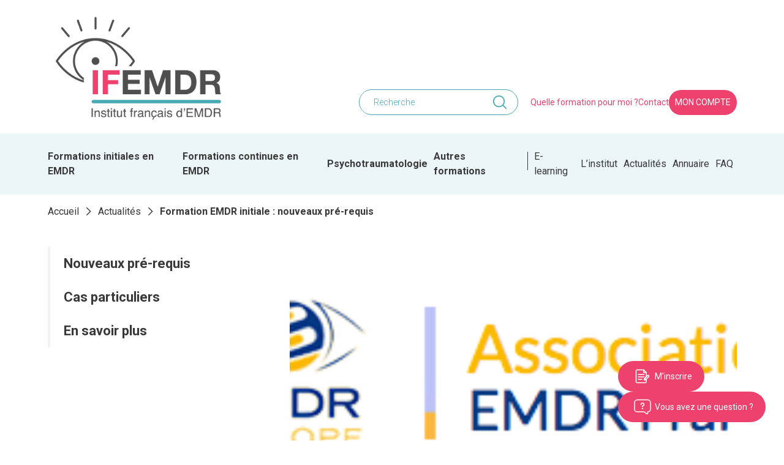

--- FILE ---
content_type: text/html; charset=UTF-8
request_url: https://www.ifemdr.fr/formation-initiale-nouveaux-pre-requis/
body_size: 16599
content:
<!doctype html><html lang="fr-FR"><head> <script>
var gform;gform||(document.addEventListener("gform_main_scripts_loaded",function(){gform.scriptsLoaded=!0}),document.addEventListener("gform/theme/scripts_loaded",function(){gform.themeScriptsLoaded=!0}),window.addEventListener("DOMContentLoaded",function(){gform.domLoaded=!0}),gform={domLoaded:!1,scriptsLoaded:!1,themeScriptsLoaded:!1,isFormEditor:()=>"function"==typeof InitializeEditor,callIfLoaded:function(o){return!(!gform.domLoaded||!gform.scriptsLoaded||!gform.themeScriptsLoaded&&!gform.isFormEditor()||(gform.isFormEditor()&&console.warn("The use of gform.initializeOnLoaded() is deprecated in the form editor context and will be removed in Gravity Forms 3.1."),o(),0))},initializeOnLoaded:function(o){gform.callIfLoaded(o)||(document.addEventListener("gform_main_scripts_loaded",()=>{gform.scriptsLoaded=!0,gform.callIfLoaded(o)}),document.addEventListener("gform/theme/scripts_loaded",()=>{gform.themeScriptsLoaded=!0,gform.callIfLoaded(o)}),window.addEventListener("DOMContentLoaded",()=>{gform.domLoaded=!0,gform.callIfLoaded(o)}))},hooks:{action:{},filter:{}},addAction:function(o,r,e,t){gform.addHook("action",o,r,e,t)},addFilter:function(o,r,e,t){gform.addHook("filter",o,r,e,t)},doAction:function(o){gform.doHook("action",o,arguments)},applyFilters:function(o){return gform.doHook("filter",o,arguments)},removeAction:function(o,r){gform.removeHook("action",o,r)},removeFilter:function(o,r,e){gform.removeHook("filter",o,r,e)},addHook:function(o,r,e,t,n){null==gform.hooks[o][r]&&(gform.hooks[o][r]=[]);var d=gform.hooks[o][r];null==n&&(n=r+"_"+d.length),gform.hooks[o][r].push({tag:n,callable:e,priority:t=null==t?10:t})},doHook:function(r,o,e){var t;if(e=Array.prototype.slice.call(e,1),null!=gform.hooks[r][o]&&((o=gform.hooks[r][o]).sort(function(o,r){return o.priority-r.priority}),o.forEach(function(o){"function"!=typeof(t=o.callable)&&(t=window[t]),"action"==r?t.apply(null,e):e[0]=t.apply(null,e)})),"filter"==r)return e[0]},removeHook:function(o,r,t,n){var e;null!=gform.hooks[o][r]&&(e=(e=gform.hooks[o][r]).filter(function(o,r,e){return!!(null!=n&&n!=o.tag||null!=t&&t!=o.priority)}),gform.hooks[o][r]=e)}});
</script>
<meta charset="UTF-8"><meta name="viewport" content="width=device-width, initial-scale=1"><link rel="profile" href="https://gmpg.org/xfn/11"><link rel="preconnect" href="https://fonts.googleapis.com"><link rel="preconnect" href="https://fonts.gstatic.com" crossorigin><link href="https://fonts.googleapis.com/css2?family=Roboto:wght@300;400;500;700;900&display=swap" rel="stylesheet"><meta name='robots' content='index, follow, max-image-preview:large, max-snippet:-1, max-video-preview:-1' /><style>img:is([sizes="auto" i], [sizes^="auto," i]) { contain-intrinsic-size: 3000px 1500px }</style> <script data-cfasync="false" data-pagespeed-no-defer>var gtm4wp_datalayer_name = "dataLayer";
	var dataLayer = dataLayer || [];</script> <title>Formation EMDR initiale : nouveaux pré-requis - IFEMDR</title><meta name="description" content="Formation EMDR initiale : nouveaux pré-requis. L&#039;association EMDR France vient de voter de nouveaux pré-requis pour la formation EMDR initiale en EMDR..." /><link rel="canonical" href="https://www.ifemdr.fr/formation-initiale-nouveaux-pre-requis/" /><meta property="og:locale" content="fr_FR" /><meta property="og:type" content="article" /><meta property="og:title" content="Formation EMDR initiale : nouveaux pré-requis - IFEMDR" /><meta property="og:description" content="Formation EMDR initiale : nouveaux pré-requis. L&#039;association EMDR France vient de voter de nouveaux pré-requis pour la formation EMDR initiale en EMDR..." /><meta property="og:url" content="https://www.ifemdr.fr/formation-initiale-nouveaux-pre-requis/" /><meta property="og:site_name" content="IFEMDR" /><meta property="article:published_time" content="2012-10-22T07:46:16+00:00" /><meta property="article:modified_time" content="2023-03-01T15:34:40+00:00" /><meta property="og:image" content="https://www.ifemdr.fr/wp-content/uploads/2012/10/capture-decran-2015-11-27-a-15-42-39.png" /><meta property="og:image:width" content="294" /><meta property="og:image:height" content="97" /><meta property="og:image:type" content="image/png" /><meta name="author" content="delphine pecoul" /><meta name="twitter:card" content="summary_large_image" /> <script type="application/ld+json" class="yoast-schema-graph">{"@context":"https://schema.org","@graph":[{"@type":"Article","@id":"https://www.ifemdr.fr/formation-initiale-nouveaux-pre-requis/#article","isPartOf":{"@id":"https://www.ifemdr.fr/formation-initiale-nouveaux-pre-requis/"},"author":{"name":"delphine pecoul","@id":"https://www.ifemdr.fr/#/schema/person/291b32c3e8aa205cbcb9dad67774acf1"},"headline":"Formation EMDR initiale : nouveaux pré-requis","datePublished":"2012-10-22T07:46:16+00:00","dateModified":"2023-03-01T15:34:40+00:00","mainEntityOfPage":{"@id":"https://www.ifemdr.fr/formation-initiale-nouveaux-pre-requis/"},"wordCount":428,"commentCount":3,"publisher":{"@id":"https://www.ifemdr.fr/#organization"},"image":{"@id":"https://www.ifemdr.fr/formation-initiale-nouveaux-pre-requis/#primaryimage"},"thumbnailUrl":"https://www.ifemdr.fr/wp-content/uploads/2012/10/capture-decran-2015-11-27-a-15-42-39.png","articleSection":["EMDR France","Formation EMDR","News EMDR"],"inLanguage":"fr-FR"},{"@type":"WebPage","@id":"https://www.ifemdr.fr/formation-initiale-nouveaux-pre-requis/","url":"https://www.ifemdr.fr/formation-initiale-nouveaux-pre-requis/","name":"Formation EMDR initiale : nouveaux pré-requis - IFEMDR","isPartOf":{"@id":"https://www.ifemdr.fr/#website"},"primaryImageOfPage":{"@id":"https://www.ifemdr.fr/formation-initiale-nouveaux-pre-requis/#primaryimage"},"image":{"@id":"https://www.ifemdr.fr/formation-initiale-nouveaux-pre-requis/#primaryimage"},"thumbnailUrl":"https://www.ifemdr.fr/wp-content/uploads/2012/10/capture-decran-2015-11-27-a-15-42-39.png","datePublished":"2012-10-22T07:46:16+00:00","dateModified":"2023-03-01T15:34:40+00:00","description":"Formation EMDR initiale : nouveaux pré-requis. L'association EMDR France vient de voter de nouveaux pré-requis pour la formation EMDR initiale en EMDR...","breadcrumb":{"@id":"https://www.ifemdr.fr/formation-initiale-nouveaux-pre-requis/#breadcrumb"},"inLanguage":"fr-FR","potentialAction":[{"@type":"ReadAction","target":["https://www.ifemdr.fr/formation-initiale-nouveaux-pre-requis/"]}]},{"@type":"ImageObject","inLanguage":"fr-FR","@id":"https://www.ifemdr.fr/formation-initiale-nouveaux-pre-requis/#primaryimage","url":"https://www.ifemdr.fr/wp-content/uploads/2012/10/capture-decran-2015-11-27-a-15-42-39.png","contentUrl":"https://www.ifemdr.fr/wp-content/uploads/2012/10/capture-decran-2015-11-27-a-15-42-39.png","width":294,"height":97,"caption":"Formation EMDR initiale : nouveaux pré-requis"},{"@type":"BreadcrumbList","@id":"https://www.ifemdr.fr/formation-initiale-nouveaux-pre-requis/#breadcrumb","itemListElement":[{"@type":"ListItem","position":1,"name":"Accueil","item":"https://www.ifemdr.fr/"},{"@type":"ListItem","position":2,"name":"Actualités","item":"https://www.ifemdr.fr/actualites/"},{"@type":"ListItem","position":3,"name":"Formation EMDR initiale : nouveaux pré-requis"}]},{"@type":"WebSite","@id":"https://www.ifemdr.fr/#website","url":"https://www.ifemdr.fr/","name":"IFEMDR","description":"Un site utilisant WordPress","publisher":{"@id":"https://www.ifemdr.fr/#organization"},"potentialAction":[{"@type":"SearchAction","target":{"@type":"EntryPoint","urlTemplate":"https://www.ifemdr.fr/?s={search_term_string}"},"query-input":{"@type":"PropertyValueSpecification","valueRequired":true,"valueName":"search_term_string"}}],"inLanguage":"fr-FR"},{"@type":"Organization","@id":"https://www.ifemdr.fr/#organization","name":"IFEMDR","url":"https://www.ifemdr.fr/","logo":{"@type":"ImageObject","inLanguage":"fr-FR","@id":"https://www.ifemdr.fr/#/schema/logo/image/","url":"https://www.ifemdr.fr/wp-content/uploads/2024/12/logo-IFEMDR-institut-francais-d-emdr-_1_-scaled.jpg","contentUrl":"https://www.ifemdr.fr/wp-content/uploads/2024/12/logo-IFEMDR-institut-francais-d-emdr-_1_-scaled.jpg","width":2560,"height":1607,"caption":"IFEMDR"},"image":{"@id":"https://www.ifemdr.fr/#/schema/logo/image/"}},{"@type":"Person","@id":"https://www.ifemdr.fr/#/schema/person/291b32c3e8aa205cbcb9dad67774acf1","name":"delphine pecoul","image":{"@type":"ImageObject","inLanguage":"fr-FR","@id":"https://www.ifemdr.fr/#/schema/person/image/","url":"https://secure.gravatar.com/avatar/ce1eed01087dc6f71487130a562dce2e11e407ca802ff4b4f516d92f453c9b59?s=96&d=mm&r=g","contentUrl":"https://secure.gravatar.com/avatar/ce1eed01087dc6f71487130a562dce2e11e407ca802ff4b4f516d92f453c9b59?s=96&d=mm&r=g","caption":"delphine pecoul"}}]}</script> <link rel="alternate" type="application/rss+xml" title="IFEMDR &raquo; Flux" href="https://www.ifemdr.fr/feed/" /><link rel='stylesheet' id='wp-block-library-css' href='https://www.ifemdr.fr/wp-includes/css/dist/block-library/style.min.css?ver=6.8.3' media='all' /><style id='classic-theme-styles-inline-css'>/*! This file is auto-generated */
.wp-block-button__link{color:#fff;background-color:#32373c;border-radius:9999px;box-shadow:none;text-decoration:none;padding:calc(.667em + 2px) calc(1.333em + 2px);font-size:1.125em}.wp-block-file__button{background:#32373c;color:#fff;text-decoration:none}</style><style id='safe-svg-svg-icon-style-inline-css'>.safe-svg-cover{text-align:center}.safe-svg-cover .safe-svg-inside{display:inline-block;max-width:100%}.safe-svg-cover svg{fill:currentColor;height:100%;max-height:100%;max-width:100%;width:100%}</style><link rel='stylesheet' id='ax-style-css' href='https://www.ifemdr.fr/wp-content/cache/autoptimize/css/autoptimize_single_7548d0c3fdd4060c17c99e734ba9582a.css?ver=1.0' media='all' /><link rel='stylesheet' id='ax-single-css' href='https://www.ifemdr.fr/wp-content/cache/autoptimize/css/autoptimize_single_29282290d106f7b08bda6da5c6f04843.css?ver=1.0' media='all' /><link rel="https://api.w.org/" href="https://www.ifemdr.fr/wp-json/" /><link rel="alternate" title="JSON" type="application/json" href="https://www.ifemdr.fr/wp-json/wp/v2/posts/87303" /><style>.annuaire-page .pro-card__bottom > a 
   {
   display: none !important;
   }</style><style>.annuaire-page #pagination
   {
   display: none !important;
   }
   
body.page-template-annuaire  #masthead, 
body.page-template-annuaire .site-footer
 {
 display: none !important;
 }
 
body.page-template-annuaire h1.container.title
 {
 display: none !important;
 }</style>
 <script data-cfasync="false" data-pagespeed-no-defer>var dataLayer_content = {"pagePostType":"post","pagePostType2":"single-post","pageCategory":["emdr-france","formation-emdr","news-emdr"],"pagePostAuthor":"delphine pecoul"};
	dataLayer.push( dataLayer_content );</script> <script data-cfasync="false" data-pagespeed-no-defer>(function(w,d,s,l,i){w[l]=w[l]||[];w[l].push({'gtm.start':
new Date().getTime(),event:'gtm.js'});var f=d.getElementsByTagName(s)[0],
j=d.createElement(s),dl=l!='dataLayer'?'&l='+l:'';j.async=true;j.src=
'//www.googletagmanager.com/gtm.js?id='+i+dl;f.parentNode.insertBefore(j,f);
})(window,document,'script','dataLayer','GTM-NQ26RPL');</script> <link rel="icon" href="https://www.ifemdr.fr/wp-content/uploads/2022/07/favicon-1.png" sizes="32x32" /><link rel="icon" href="https://www.ifemdr.fr/wp-content/uploads/2022/07/favicon-1.png" sizes="192x192" /><link rel="apple-touch-icon" href="https://www.ifemdr.fr/wp-content/uploads/2022/07/favicon-1.png" /><meta name="msapplication-TileImage" content="https://www.ifemdr.fr/wp-content/uploads/2022/07/favicon-1.png" /> <noscript><style>.perfmatters-lazy[data-src]{display:none !important;}</style></noscript></head><body class="wp-singular post-template-default single single-post postid-87303 single-format-standard wp-custom-logo wp-theme-ifemdr show-e-learning-link"> <noscript><iframe src="https://www.googletagmanager.com/ns.html?id=GTM-NQ26RPL" height="0" width="0" style="display:none;visibility:hidden" aria-hidden="true"></iframe></noscript><div id="page" class="site"><header id="masthead" class="site-header"><div class="top-menu"><div class="container"><div class="main-wrap"><div class="logo"> <a href="https://www.ifemdr.fr/" class="custom-logo-link" rel="home"><img width="2560" height="1607" src="https://www.ifemdr.fr/wp-content/uploads/2024/12/logo-IFEMDR-institut-francais-d-emdr-_1_-scaled.jpg" class="custom-logo" alt="IFEMDR" decoding="async" fetchpriority="high" srcset="https://www.ifemdr.fr/wp-content/uploads/2024/12/logo-IFEMDR-institut-francais-d-emdr-_1_-scaled.jpg 2560w, https://www.ifemdr.fr/wp-content/uploads/2024/12/logo-IFEMDR-institut-francais-d-emdr-_1_-300x188.jpg 300w, https://www.ifemdr.fr/wp-content/uploads/2024/12/logo-IFEMDR-institut-francais-d-emdr-_1_-1024x643.jpg 1024w, https://www.ifemdr.fr/wp-content/uploads/2024/12/logo-IFEMDR-institut-francais-d-emdr-_1_-768x482.jpg 768w, https://www.ifemdr.fr/wp-content/uploads/2024/12/logo-IFEMDR-institut-francais-d-emdr-_1_-1536x964.jpg 1536w, https://www.ifemdr.fr/wp-content/uploads/2024/12/logo-IFEMDR-institut-francais-d-emdr-_1_-2048x1286.jpg 2048w" sizes="(max-width: 2560px) 100vw, 2560px" /></a></div><div class="menu-wrapper"><div class="main-search"><form role="search" method="get" class="search-form" action="https://www.ifemdr.fr/"> <input type="search" class="search-field" placeholder="Recherche" value="" name="s" /> <button type="submit" class="search-submit" value=""></button></form></div><div class="menu-menu-top-container"><ul id="menu-menu-top" class="menu-top"><li id="menu-item-9" class="menu-item menu-item-type-custom menu-item-object-custom menu-item-home menu-item-9"><a href="https://www.ifemdr.fr/#formation-pour-moi">Quelle formation pour moi ?</a></li><li id="menu-item-4919" class="menu-item menu-item-type-post_type menu-item-object-page menu-item-4919"><a href="https://www.ifemdr.fr/contact/">Contact</a></li><li id="menu-item-11" class="ax-btn menu-item menu-item-type-custom menu-item-object-custom menu-item-11"><a href="/espace-personnel/">Mon compte</a></li></ul></div></div></div></div></div><div class="main-menu"><div class="container"><div class="menu-menu-principal-container"><ul id="menu-menu-principal" class="menu-primary"><li id="menu-item-36" class="dd-initiales menu-item menu-item-type-custom menu-item-object-custom menu-item-36"><a href="#">Formations initiales en EMDR</a></li><li id="menu-item-20" class="dd-continues menu-item menu-item-type-custom menu-item-object-custom menu-item-20"><a href="#">Formations continues en EMDR</a></li><li id="menu-item-37" class="dd-psychotraumatologie menu-item menu-item-type-custom menu-item-object-custom menu-item-37"><a href="#">Psychotraumatologie</a></li><li id="menu-item-38" class="dd-autres-formations menu-item menu-item-type-custom menu-item-object-custom menu-item-38"><a href="#">Autres formations</a></li><li id="menu-item-726480" class="e-learning-link menu-item menu-item-type-custom menu-item-object-custom menu-item-726480"><a href="https://www.ifemdr.fr/formation-en-e-learning-attachement-desorganise-trauma-complexe-et-dissociation/">E-learning</a></li><li id="menu-item-91282" class="menu-item menu-item-type-custom menu-item-object-custom menu-item-91282"><a href="/qui-somme-nous/institut-francais-demdr/">L&rsquo;institut</a></li><li id="menu-item-374" class="menu-item menu-item-type-post_type menu-item-object-page current_page_parent menu-item-374"><a href="https://www.ifemdr.fr/actualites/">Actualités</a></li><li id="menu-item-91152" class="menu-item menu-item-type-custom menu-item-object-custom menu-item-91152"><a href="https://www.ifemdr.fr/annuaire-emdr">Annuaire</a></li><li id="menu-item-91725" class="menu-item menu-item-type-post_type_archive menu-item-object-question menu-item-91725"><a href="https://www.ifemdr.fr/question/">FAQ</a></li></ul></div></div></div><div id="ax-mdd"><div data-dd="dd-intra" class="dd-intra"><div class="container p-0"><div class="grid"><div class="dd_submenu"><ul data-dd-lien="3"><li dd_link="0" class="no-arrow"><a href="#">Formations initiales</a></li><li dd_link="1" class="no-arrow"><a href="#">Formations EMDR enfants</a></li><li dd_link="2" class="no-arrow"><a href="#">Formations continues</a></li></ul></div><div class="dd_content"><div class="no-grid active" dd_link="0"></div><div class="no-grid " dd_link="1"></div><div class="no-grid " dd_link="2"></div></div></div></div></div><div data-dd="dd-autres-formations" class="dd-autres-formations"><div class="container p-0"><div class="grid"><div class="dd_submenu"><ul data-dd-lien="3"><li dd_link="0" class="no-arrow"><a href="/produit/formation-en-coherence-cardiaque/">Formation de base en cohérence cardiaque</a></li><li dd_link="1" class="no-arrow"><a href="https://www.ifemdr.fr/produit/cadre-juridique-et-ethique-pour-la-pratique-clinique-et-lexercice-professionnel/">Cadre juridique et éthique pour la pratique clinique et l’exercice professionnel</a></li><li dd_link="2" class="no-arrow"><a href="https://www.ifemdr.fr/produit/lusage-des-intelligences-artificielles-par-les-patients-enjeux-cliniques-ethiques-et-therapeutiques/">L’usage des intelligences artificielles par les patients : enjeux cliniques, éthiques et thérapeutiques</a></li></ul></div><div class="dd_content"><div class="no-grid active" dd_link="0"></div><div class="no-grid " dd_link="1"></div><div class="no-grid " dd_link="2"></div></div></div></div></div><div data-dd="dd-psychotraumatologie" class="dd-psychotraumatologie"><div class="container p-0"><div class="grid"><div class="dd_submenu"><ul data-dd-lien="10"><li dd_link="0" class=""><a href="/produit/formation-en-psychotraumatologie-6-modules/">Formation en psychotraumatologie - 6 modules</a></li><li dd_link="7" class="no-arrow"><a href="/produit/les-traitements-medicamenteux-dans-la-prise-en-charge-psychotherapeutique-du-trauma/">Les traitements médicamenteux dans la prise en charge psychothérapeutique du trauma</a></li><li dd_link="8" class="no-arrow"><a href="/produit/traumatic-stress-relief-gist-t-tsr/">Formation Traumatic Stress Relief (GIST-T TSR)</a></li><li dd_link="9" class="no-arrow"><a href="/produit/relation-therapeutique-strategies-relationnelles-pour-traiter-les-patients-souffrant-de-traumas-difficiles/">Relation thérapeutique – Stratégies relationnelles pour traiter les patients souffrant de traumas difficiles</a></li></ul></div><div class="dd_content"><div class="grid active" dd_link="0"><div class="dd_link_list"><ul><li><a href="/produit/approches-theoriques-et-historiques-du-trauma/">M1 - Approches théoriques et historiques du trauma</a></li><li><a href="/produit/generalites-et-clinique-du-trauma-dechoquage-et-defusing/">M2 - Généralités et clinique du trauma, déchoquage et defusing</a></li><li><a href="/produit/traumas-recents-techniques-de-verbalisation-et-de-stabilisation-psychologique-de-ventilation-emotionnelle-et-de-recuperation-physique/">M3 - Traumas récents, techniques de verbalisation et de stabilisation psychologique, de ventilation émotionnelle et de récupération physique</a></li><li><a href="	/produit/impact-du-trauma-sur-le-fonctionnement-familial-blessure-individuelle-et-blessure-du-lien/">M4 - Impact du trauma sur le fonctionnement familial : blessure individuelle et blessure du lien</a></li><li><a href="/produit/trauma-complexes-et-troubles-dissociatifs-introduction-et-stabilisation/">M5 - Traumas complexes et Troubles dissociatifs</a></li><li><a href="/produit/la-prise-en-charge-psychiatrique-en-therapie-psychotraumatologique-consolidation-des-apprentissages/">M6 - La prise en charge psychiatrique en thérapie psychotraumatologique & Consolidation des apprentissages</a></li></ul></div></div><div class="no-grid " dd_link="1"></div><div class="no-grid " dd_link="2"></div><div class="no-grid " dd_link="3"></div><div class="no-grid " dd_link="4"></div><div class="no-grid " dd_link="5"></div><div class="no-grid " dd_link="6"></div><div class="no-grid " dd_link="7"></div><div class="no-grid " dd_link="8"></div><div class="no-grid " dd_link="9"></div></div></div></div></div><div data-dd="dd-initiales" class="dd-initiales"><div class="container p-0"><div class="grid"><div class="dd_submenu"><ul data-dd-lien="8"><li dd_link="0" class=""><a href="https://www.ifemdr.fr/produit/formation-initiale-en-emdr/"> Formation EMDR</a></li><li dd_link="1" class="no-arrow"><a href="https://www.ifemdr.fr/produit/formation-initiale-en-emdr-niveau-1-3/">Niveau 1 EMDR</a></li><li dd_link="2" class="no-arrow"><a href="https://www.ifemdr.fr/produit/formation-initiale-en-emdr-niveau-2-2/">Niveau 2 EMDR</a></li><li dd_link="3" class="no-arrow"><a href="/produit/formation-pratique-en-emdr/">Supervisions EMDR</a></li><li dd_link="4" class="no-arrow"><a href="/superviseurs-emdr/">Superviseurs EMDR</a></li><li dd_link="5" class="no-arrow"><a href="/facilitateurs-emdr/">Facilitateurs EMDR</a></li><li dd_link="6" class="no-arrow"><a href="/produit/tremplin-pour-se-lancer-dans-la-pratique-emdr/">Tremplin pour se lancer dans la pratique EMDR</a></li><li dd_link="7" class=""><a href="/therapie-emdr/ressources-emdr/">Ressources EMDR</a></li></ul></div><div class="dd_content"><div class="grid active" dd_link="0"><div class="dd_link_list"><ul><li><a href="https://www.ifemdr.fr/news-formation-emdr-initiale/">News formation EMDR initiale</a></li><li><a href=""></a></li></ul></div></div><div class="no-grid " dd_link="1"></div><div class="no-grid " dd_link="2"></div><div class="no-grid " dd_link="3"></div><div class="no-grid " dd_link="4"></div><div class="no-grid " dd_link="5"></div><div class="no-grid " dd_link="6"></div><div class="grid " dd_link="7"><div class="dd_link_list"><ul><li><a href="/therapie-emdr/ressources-emdr/livres/">Livres EMDR</a></li><li><a href="/therapie-emdr/ressources-emdr/mechanisme-daction-emdr/">Mécanisme d'action EMDR</a></li><li><a href="/therapie-emdr/ressources-emdr/recherche-emdr/">Recherche en EMDR</a></li><li><a href="/therapie-emdr/ressources-emdr/videos-emdr/">Vidéo EMDR</a></li></ul></div></div></div></div></div></div><div data-dd="dd-continues" class="dd-continues"><div class="container p-0"><div class="grid"><div class="dd_submenu"><ul data-dd-lien="4"><li dd_link="0" class=""><a href="#">EMDR enfants, adolescents et famille</a></li><li dd_link="1" class=""><a href="/produit/cursus-traumas-complexes-dissociation-et-emdr/">Traumas complexes, dissociation et EMDR</a></li><li dd_link="2" class=""><a href="#">Autres formations continues en EMDR</a></li><li dd_link="3" class=""><a href="/therapie-emdr/seminaires-emdr/archives/">Archives</a></li></ul></div><div class="dd_content"><div class="grid active" dd_link="0"><div class="dd_link_list"><ul><li><a href="/produit/cursus-de-formation-emdr-enfants/">Cursus de formation EMDR enfants</a></li><li><a href=""></a></li><li><a href="https://www.ifemdr.fr/produit/formation-emdr-enfants-niveau-1-3/">Formation EMDR enfants niveau 1 (3jours)</a></li><li><a href="/produit/formation-emdr-enfants-niveau-2-2/">﻿Formation EMDR enfants niveau 2</a></li><li><a href="/produit/formation-pratique-en-emdr-enfants/">Formation pratique en EMDR enfants</a></li><li><a href="/produit/emdr-et-therapie-familiale/">EMDR et thérapie familiale</a></li></ul></div><div class="dd_link_list"><ul><li><a href="https://www.ifemdr.fr/produit/lhistoire-narrative-et-le-recit-narratif-dans-le-cadre-du-trauma-complexe-comprehension-et-application/">L’histoire narrative et le récit narratif dans le cadre du trauma complexe : compréhension et application</a></li><li><a href="https://www.ifemdr.fr/produit/actualisation-des-connaissances-en-emdr-enfants/">Actualisation des connaissances en EMDR enfants</a></li><li><a href="https://www.ifemdr.fr/produit/trauma-precoce-attachement-et-emdr/">Trauma précoce, Attachement et EMDR</a></li><li><a href=""></a></li><li><a href="https://www.ifemdr.fr/produit/la-boite-de-vitesses-enfants-adolescents-familles/">La boite de vitesses enfants, adolescents, familles</a></li><li><a href="https://www.ifemdr.fr/produit/couple-et-trauma-la-therapie-emdr-au-service-de-laccompagnement-des-couples/">Couple et Trauma: la thérapie EMDR au service de l’accompagnement des couples</a></li></ul></div></div><div class="grid " dd_link="1"><div class="dd_link_list"><ul><li><a href="/produit/trauma-complexes-et-troubles-dissociatifs-introduction-et-stabilisation/">Traumas complexes et Troubles dissociatifs</a></li><li><a href="/produit/diagnostic-et-diagnostic-differentiel-de-troubles-dissociatifs-et-autres-troubles-lies-au-traumatisme/">Diagnostic et diagnostic différentiel de troubles dissociatifs et autres troubles liés au traumatisme</a></li><li><a href="/produit/emdr-et-troubles-dissociatifs/">EMDR et troubles dissociatifs</a></li><li><a href="https://www.ifemdr.fr/produit/trouble-dissociatif-de-lidentite-et-emdr-comment-se-sentir-plus-equipe-pour-travailler-avec-cette-patientele-complexe/">Trouble dissociatif de l’identité et EMDR : comment se sentir plus équipé pour travailler avec cette patientèle complexe ?</a></li><li><a href="https://www.ifemdr.fr/produit/traiter-les-troubles-dissociatifs-avec-lemdr-lapproche-progressive/">Traiter les troubles dissociatifs avec l’EMDR : l’approche progressive</a></li></ul></div><div class="dd_link_list"><ul><li><a href="https://www.ifemdr.fr/produit/le-traitement-des-troubles-alimentaires-en-emdr-2/">Le traitement des troubles alimentaires en EMDR</a></li><li><a href="https://www.ifemdr.fr/produit/journee-de-cas-clinique-sur-le-traitement-des-troubles-alimentaires-en-emdr/">Journée de cas clinique sur le traitement des troubles alimentaires en EMDR</a></li><li><a href="/produit/la-boite-de-vitesses-comment-adapter-lemdr-au-traitement-des-personnes-souffrant-de-traumatismes-complexes-et-de-troubles-dissociatifs/">La boîte de vitesses</a></li><li><a href="https://www.ifemdr.fr/produit/la-boite-de-vitesses-enfants-adolescents-familles/">La boite de vitesses enfants, adolescents, familles</a></li><li><a href=""></a></li><li><a href="https://www.ifemdr.fr/formation-en-e-learning-attachement-desorganise-trauma-complexe-et-dissociation/">Attachement désorganisé, trauma complexe et dissociation</a></li></ul></div></div><div class="grid " dd_link="2"><div class="dd_link_list"><ul><li><a href="/produit/travailler-a-distance-en-therapie-emdr-2/">Travailler à distance en thérapie EMDR</a></li><li><a href="/produit/evenements-traumatiques-prises-en-charges-individuelles/">Événements traumatiques : prises en charge individuelles</a></li><li><a href="/produit/les-scenarios-reparateurs-en-emdr-dans-le-traitement-des-traumatismes-et-des-troubles-dissociatifs/">Les scénarios réparateurs en EMDR dans le traitement des traumatismes et des troubles dissociatifs</a></li><li><a href="/produit/de-la-prise-en-compte-a-la-prise-en-charge-des-traumatismes-transgenerationnels-en-emdr-2/">De la prise en compte à la prise en charge des traumatismes transgénérationnels en EMDR</a></li><li><a href="https://www.ifemdr.fr/produit/couple-et-trauma-la-therapie-emdr-au-service-de-laccompagnement-des-couples/">Couple et Trauma: la thérapie EMDR au service de l’accompagnement des couples</a></li><li><a href="https://www.ifemdr.fr/produit/psychologie-positive-et-emdr/">Psychologie positive et EMDR</a></li><li><a href="https://www.ifemdr.fr/produit/la-therapie-intensive-individuelle-immersive-emdr-quelle-pertinence-face-au-tspt-c/">La thérapie intensive individuelle immersive EMDR : quelle pertinence face au TSPT-C ?</a></li></ul></div><div class="dd_link_list"><ul><li><a href="/produit/violence-domestique-attachement-dissociation-et-emdr/">Violence domestique, attachement, dissociation et EMDR</a></li><li><a href=""></a></li><li><a href="https://www.ifemdr.fr/produit/le-traitement-des-troubles-alimentaires-en-emdr-2/">Le traitement des troubles alimentaires en EMDR</a></li><li><a href="https://www.ifemdr.fr/produit/journee-de-cas-clinique-sur-le-traitement-des-troubles-alimentaires-en-emdr/">Journée de cas clinique sur le traitement des troubles alimentaires en EMDR</a></li><li><a href="https://www.ifemdr.fr/produit/lemdr-dans-le-traitement-des-addictions/">L’EMDR dans le traitement des addictions</a></li><li><a href="https://www.ifemdr.fr/produit/journee-de-cas-clinique-sur-le-traitement-des-addictions-en-emdr/">Journée de cas clinique sur le traitement des addictions en EMDR</a></li><li><a href="https://www.ifemdr.fr/produit/lapproche-emdr-dans-laccompagnement-de-leco-anxiete-et-autres-souffrances-indirectes-liees-a-la-situation-ecologique/">L’approche EMDR dans l’accompagnement de l’éco-anxiété et autres souffrances indirectes liées à la situation écologique</a></li></ul></div><div class="dd_link_list"><ul><li><a href="/produit/actualisation-des-connaissances-en-emdr/">Actualisation des connaissances en EMDR</a></li><li><a href="/produit/formation-de-superviseur-emdr/">Formation de superviseur EMDR</a></li><li><a href="https://www.ifemdr.fr/produit/trauma-precoce-attachement-et-emdr/">Trauma précoce, Attachement et EMDR</a></li><li><a href="https://www.ifemdr.fr/produit/lhistoire-narrative-et-le-recit-narratif-dans-le-cadre-du-trauma-complexe-comprehension-et-application/">L’histoire narrative et le récit narratif dans le cadre du trauma complexe : compréhension et application</a></li><li><a href="https://www.ifemdr.fr/produit/emdr-et-troubles-anxieux-phobies-specifiques-anxiete-sociale-trouble-panique-agoraphobie-anxiete-generalisee/">EMDR et troubles anxieux : phobies spécifiques, anxiété sociale, trouble panique, agoraphobie, anxiété généralisée</a></li><li><a href="https://www.ifemdr.fr/produit/approche-emdr-centree-sur-les-affects-affect-focused-emdr/">Approche EMDR centrée sur les affects (Affect Focused EMDR)</a></li><li><a href="https://www.ifemdr.fr/produit/lusage-des-intelligences-artificielles-par-les-patients-enjeux-cliniques-ethiques-et-therapeutiques/">L’usage des intelligences artificielles par les patients : enjeux cliniques, éthiques et thérapeutiques</a></li></ul></div></div><div class="grid " dd_link="3"><div class="dd_link_list"><ul><li><a href="/produit/lemdr-dans-le-traitement-de-la-depression/">L’EMDR dans le traitement de la dépression</a></li><li><a href="/produit/lemdr-dans-le-traitement-de-labus-de-substances-et-de-la-dependance/">L’EMDR dans le traitement de l’abus de substances et de la dépendance</a></li><li><a href="/produit/apres-le-diagnostic-quelles-sont-les-prochaines-etapes-traitement-pratique-en-phase-1-stabilisation-dans-les-troubles-dissociatifs-complexes/">Après le diagnostic, quelles sont les prochaines étapes ?  Traitement pratique en phase 1 (stabilisation) dans les troubles dissociatifs complexes</a></li><li><a href="/produit/masterclass-emdr-enfants-et-adolescents/">Masterclass EMDR, enfants et adolescents 2020</a></li><li><a href="/produit/prise-en-charge-de-la-douleur-et-des-maladies-chroniques-avec-la-therapie-emdr/">Prise en charge de la douleur et des maladies chroniques avec la thérapie EMDR</a></li><li><a href=""></a></li><li><a href="/produit/traiter-les-troubles-psychosomatiques-par-la-therapie-emdr/">Traiter les Troubles Psychosomatiques par la thérapie EMDR</a></li><li><a href="/produit/psychologie-positive-et-emdr/">Psychologie positive et EMDR</a></li><li><a href="/produit/journee-detudes-de-cas-complexes-en-emdr/">Journée d’études de cas complexes en EMDR</a></li><li><a href="/produit/conceptualisation-de-cas-cliniques-du-plan-de-traitement-et-du-plan-de-ciblage-lors-de-lutilisation-de-la-therapie-emdr-avec-des-survivants-de-maltraitances-et-negligences-relationnelles-pre/">Conceptualisation de cas cliniques, du plan de traitement et du plan de ciblage lors de l’utilisation de la Thérapie EMDR avec des survivants de maltraitances et négligences relationnelles précoces complexes</a></li></ul></div><div class="dd_link_list"><ul><li><a href="/produit/lemdr-dans-le-traitement-du-trouble-obsessionnel-compulsif-et-des-troubles-associes/">EMDR, TOC et troubles associés</a></li><li><a href="/produit/restructuration-des-defenses-et-des-affects-en-emdr/">Restructuration des défenses et des affects en EMDR</a></li><li><a href="/produit/aborder-les-voix-et-les-parties-hostiles-de-la-personnalite-dans-les-cas-de-trauma-complexes-et-de-troubles-dissociatifs/">Aborder les voix et les parties hostiles de la personnalité dans les cas de traumas complexes et de troubles dissociatifs</a></li><li><a href="/produit/emdr-et-dissociation-aborder-la-deregulation-emotionnelle-severe/">EMDR et dissociation : aborder la dérégulation émotionnelle sévère</a></li><li><a href="/produit/trouble-de-la-personnalite-borderline-et-emdr-2/">Trouble de la personnalité borderline et EMDR</a></li><li><a href=""></a></li><li><a href="/produit/trauma-dissociation-et-notions-autour-de-lattachement-dans-la-psychose-et-la-schizophrenie-nouvelles-de-la-recherche-et-perspectives-cliniques/">Trauma, dissociation et notions autour de l’attachement dans la psychose et la schizophrenie</a></li><li><a href="/produit/une-approche-integrative-aux-defis-relationnels-avec-les-patients-souffrant-de-trauma-complexes-et-de-troubles-dissociatifs/">Une approche intégrative aux défis relationnels avec les patients souffrant de traumas complexes et de troubles dissociatifs</a></li><li><a href="/produit/journee-de-cas-clinique-avec-ana-gomez/">Journée de cas clinique avec Ana Gomez</a></li><li><a href="/produit/le-monde-des-histoires-et-des-symboles-le-protocole-emdr-sandtray-bac-a-sable/">Le monde des histoires et des symboles : le protocole EMDR-Sandtray (bac à sable)</a></li><li><a href="/produit/the-world-of-stories-and-symbols-the-emdr-sandtray-protocol/">The World of Stories and Symbols: The EMDR-Sandtray Protocol</a></li><li><a href="/produit/emdr-et-troubles-obsessionnels-compulsifs/">EMDR et Troubles Obsessionnels Compulsifs</a></li><li><a href="https://www.ifemdr.fr/produit/la-place-de-lemdr-en-oncologie/">La place de l’EMDR en oncologie</a></li></ul></div><div class="dd_link_list"><ul><li><a href="/produit/la-therapie-emdr-dans-le-traitement-des-deuils-compliques/">La thérapie EMDR dans le traitement des deuils compliqués</a></li><li><a href="/produit/lemdr-dans-le-traitement-des-troubles-bipolaires/">L’EMDR dans le traitement des troubles bipolaires</a></li><li><a href="/produit/therapie-emdr-et-stabilisation-du-patient-2/">EMDR et stablisation</a></li><li><a href="/produit/faciliter-un-traitement-bloque-depannage-en-emdr">Faciliter un traitement bloqué : dépannage en EMDR</a></li><li><a href="https://www.ifemdr.fr/produit/processus-dissociatif-et-emdr-chez-les-enfants-et-les-adolescents/">Processus dissociatif et EMDR chez les enfants et les adolescents</a></li><li><a href="/produit/traumatisme-complexe-et-developpemental-therapie-emdr-pour-les-enfants-souffrant-de-traumatismes-chroniques/">Traumatisme complexe et développemental : Thérapie EMDR pour les enfants souffrant de traumatismes chroniques</a></li><li><a href="/produit/clinique-de-lexil-et-emdr/">Clinique de l’exil et EMDR</a></li><li><a href="https://www.ifemdr.fr/produit/trauma-precoce-attachement-et-emdr/">Trauma précoce, Attachement et EMDR</a></li><li><a href="https://www.ifemdr.fr/produit/comprendre-et-traiter-les-troubles-de-la-personnalite-narcissiques-et-anti-sociaux-en-emdr/">Comprendre et traiter les troubles de la personnalité narcissiques et anti-sociaux en EMDR</a></li><li><a href="https://www.ifemdr.fr/produit/traiter-les-troubles-dissociatifs-avec-lemdr-lapproche-progressive/">Traiter les troubles dissociatifs avec l’EMDR : l’approche progressive</a></li><li><a href="https://www.ifemdr.fr/produit/masterclass-emdr-enfants-et-adolescents-2023/">Masterclass EMDR, enfants et adolescents 2023</a></li><li><a href="https://www.ifemdr.fr/produit/masterclass-dissociation-prendre-en-charge-le-trouble-dissociatif-de-lidentite/">Masterclass Dissociation : Prendre en charge le Trouble Dissociatif de l’Identité</a></li></ul></div></div></div></div></div></div></div></header><main id="primary" class="site-main"><div class="container container-wide-mobile content"><p id="breadcrumbs"><span><span><a href="https://www.ifemdr.fr/">Accueil</a></span> <span class="ax-yoast-separator"></span> <span><a href="https://www.ifemdr.fr/actualites/">Actualités</a></span> <span class="ax-yoast-separator"></span> <span class="breadcrumb_last" aria-current="page">Formation EMDR initiale : nouveaux pré-requis</span></span></p><div class="content-grid"><div id="summary" class="d-desktop"><div class="wrapper"></div></div><div class="entry-content"><header class="entry-header"> <img width="294" height="97" src="data:image/svg+xml,%3Csvg%20xmlns=&#039;http://www.w3.org/2000/svg&#039;%20width=&#039;294&#039;%20height=&#039;97&#039;%20viewBox=&#039;0%200%20294%2097&#039;%3E%3C/svg%3E" class="attachment-full size-full wp-post-image perfmatters-lazy" alt="Formation EMDR initiale : nouveaux pré-requis" decoding="async" data-src="https://www.ifemdr.fr/wp-content/uploads/2012/10/capture-decran-2015-11-27-a-15-42-39.png" /><noscript><img width="294" height="97" src="https://www.ifemdr.fr/wp-content/uploads/2012/10/capture-decran-2015-11-27-a-15-42-39.png" class="attachment-full size-full wp-post-image" alt="Formation EMDR initiale : nouveaux pré-requis" decoding="async" /></noscript><h1 class="entry-title">Formation EMDR initiale : nouveaux pré-requis</h1><p class="mb-5"><em> Mis à jour le 1 mars 2023 </em></p><div id="summary" class="d-mobile"><div class="wrapper"></div></div></header><h2 style="text-align: justify;">Nouveaux pré-requis</h2><p style="text-align: justify;">L&rsquo;association EMDR France vient de voter de <span style="text-decoration: underline;"><strong>nouveaux pré-requis</strong></span> * pour la formation EMDR initiale en EMDR, qui est désormais accessible pour  :</p><ul style="text-align: justify;"><li>les psychiatres,</li><li>les internes en psychiatrie, à partir de la troisième année d&rsquo;internat,</li><li>tous les psychologues, titulaires d&rsquo;un master 2, sous réserve qu&rsquo;ils aient accompli le stage professionnel prévu par la loi dans un établissement public ou privé,</li><li>les psychothérapeutes dont le titre a été reconnu par une Agence Régionale de Santé.</li></ul><h2 style="text-align: justify;"><strong><span id="more-87303"></span>Cas particuliers</strong></h2><p style="text-align: justify;"><strong>Tous les autres dossiers devront être étudiés par la commission d&rsquo;admission et de certification de l&rsquo;Association EMDR France</strong>.</p><p style="text-align: justify;">Les candidats ne possédant pas les pré-requis devront transmettre un dossier de candidature et fournir les attestations, diplômes ou certificats attestant qu&rsquo;ils ont suivi 400 heures de formation dans les quatre domaines suivants (200 heures pour les médecins non psychiatres et seulement dans les deux derniers thèmes) :<br /> &#8211; Développement, fonctionnement et processus psychiques<br /> &#8211; Critères de discernement des grandes pathologies psychiatriques<br /> &#8211; Théories se rapportant à la psychopathologie<br /> &#8211; Principales approches utilisées en psychothérapie</p><p style="text-align: justify;">* Pré-requis votés lors du <em>conseil d&rsquo;administration de l&rsquo;association EMDR France le 14 octobre 2012</em></p><p style="text-align: justify;">** Pré-requis en place <span style="text-decoration: underline;"><strong>avant le 12 octobre 2012</strong></span> : La formation s’adresse aux candidats répondant à l’une des catégories suivantes, sous réserve de places disponibles et de l’accord de la Commission d’admission et de certification de l’association EMDR France : <span style="text-decoration: underline;">(1)</span> <strong>psychiatres </strong>titulaires du CES, <span style="text-decoration: underline;">(2)</span> <strong>internes en psychiatrie</strong> à partir du début de la 3ème année de spécialité, <span style="text-decoration: underline;">(3)</span> <strong>psychologues cliniciens </strong>titulaires d’un DESS/ Master 2 de psychologie clinique et pathologique <em>(ou diplôme équivalent ***)</em>, <strong>et </strong><strong>une expérience d’au minimum deux années </strong>de pratique clinique et psychothérapeutique en individuel, <span style="text-decoration: underline;">(4) </span><strong>psychothérapeutes ayant le CEP </strong>(Certificat Européen de Psychothérapeute) ou un niveau équivalent, <strong>et une expérience d’au minimum deux années </strong><strong>de pratique </strong>clinique et psychothérapeutique en individuel, <span style="text-decoration: underline;">(5)</span> thérapeutes ayant un niveau de formation et d’expérience équivalent. <em>*** Diplômes équivalents &#8211; Liste non exhaustive établie par la commission d&rsquo;admission et de certification de l&rsquo;association EMDR France : DESS ou Master de psychologie de l&rsquo;enfance et de l&rsquo;adolescence // DESS ou Master de sciences humaines et sciences sociales, mention Psychologie, spécialité Pscyhologie clinique, psychopathologie et psychothérapie  // DESS de psychologie de l&rsquo;éducation  // Master de recherche en psychopathologie clinique. </em></p><h2 style="text-align: justify;"><strong>En savoir plus<br /> </strong></h2><ul><li style="text-align: justify;">toutes nos <a href="http://www.ifemdr.fr/outils/dernieres-nouvelles/" target="_blank" rel="noopener">news EMDR </a></li><li style="text-align: justify;">en savoir plus sur nos <a href="http://www.ifemdr.fr/therapie-emdr/formation-initiale-en-emdr/" target="_blank" rel="noopener">formations EMDR</a></li><li><a href="https://www.ifemdr.fr/lassociation-emdr-france/" target="_blank" rel="noreferrer noopener">Toutes les actualités de l&rsquo;association EMDR FRANCE</a></li></ul><div style="text-align: justify;"></div></div></div></div><div class="container container-wide-mobile last-actu"><div class="title-section">Les dernières <span>actualités</span></div><div class="grid"> <a href="https://www.ifemdr.fr/signalement-ou-information-preoccupante-savez-vous-vraiment-faire-la-difference/" class="card-actualites"><div class="img-wrapper"> <img width="640" height="243" src="data:image/svg+xml,%3Csvg%20xmlns=&#039;http://www.w3.org/2000/svg&#039;%20width=&#039;640&#039;%20height=&#039;243&#039;%20viewBox=&#039;0%200%20640%20243&#039;%3E%3C/svg%3E" class="attachment-large size-large wp-post-image perfmatters-lazy" alt="Signalement ou information préoccupante : savez-vous vraiment faire la différence ?" decoding="async" data-src="https://www.ifemdr.fr/wp-content/uploads/2026/01/Copie-de-format-image-mise-en-avant-site-105.jpg" data-srcset="https://www.ifemdr.fr/wp-content/uploads/2026/01/Copie-de-format-image-mise-en-avant-site-105.jpg 866w, https://www.ifemdr.fr/wp-content/uploads/2026/01/Copie-de-format-image-mise-en-avant-site-105-300x114.jpg 300w, https://www.ifemdr.fr/wp-content/uploads/2026/01/Copie-de-format-image-mise-en-avant-site-105-768x292.jpg 768w" data-sizes="(max-width: 640px) 100vw, 640px" /><noscript><img width="640" height="243" src="https://www.ifemdr.fr/wp-content/uploads/2026/01/Copie-de-format-image-mise-en-avant-site-105.jpg" class="attachment-large size-large wp-post-image" alt="Signalement ou information préoccupante : savez-vous vraiment faire la différence ?" decoding="async" srcset="https://www.ifemdr.fr/wp-content/uploads/2026/01/Copie-de-format-image-mise-en-avant-site-105.jpg 866w, https://www.ifemdr.fr/wp-content/uploads/2026/01/Copie-de-format-image-mise-en-avant-site-105-300x114.jpg 300w, https://www.ifemdr.fr/wp-content/uploads/2026/01/Copie-de-format-image-mise-en-avant-site-105-768x292.jpg 768w" sizes="(max-width: 640px) 100vw, 640px" /></noscript></div><div class="wrapper"><h3 class="title">Signalement ou information préoccupante : savez-vous vraiment faire la différence ?</h3><div class="excerpt">Vous recevez un enfant en consultation. Au fil des séances, des éléments vous inquiètent. Des...</div> <span class="ax-btn-link">Lire plus</span></div> </a> <a href="https://www.ifemdr.fr/efficacite-des-interventions-psychologiques-pour-le-tspt-c-chez-les-adultes-exposes-a-des-traumatismes-complexes-une-meta-analyse-dessais-controles-randomises/" class="card-actualites"><div class="img-wrapper"> <img width="640" height="243" src="data:image/svg+xml,%3Csvg%20xmlns=&#039;http://www.w3.org/2000/svg&#039;%20width=&#039;640&#039;%20height=&#039;243&#039;%20viewBox=&#039;0%200%20640%20243&#039;%3E%3C/svg%3E" class="attachment-large size-large wp-post-image perfmatters-lazy" alt="Efficacité des interventions psychologiques pour le TSPT-C chez les adultes exposés à des traumatismes complexes : une méta-analyse d&#039;essais contrôlés randomisés" decoding="async" data-src="https://www.ifemdr.fr/wp-content/uploads/2026/01/Copie-de-format-image-mise-en-avant-site-104.jpg" data-srcset="https://www.ifemdr.fr/wp-content/uploads/2026/01/Copie-de-format-image-mise-en-avant-site-104.jpg 866w, https://www.ifemdr.fr/wp-content/uploads/2026/01/Copie-de-format-image-mise-en-avant-site-104-300x114.jpg 300w, https://www.ifemdr.fr/wp-content/uploads/2026/01/Copie-de-format-image-mise-en-avant-site-104-768x292.jpg 768w" data-sizes="(max-width: 640px) 100vw, 640px" /><noscript><img width="640" height="243" src="https://www.ifemdr.fr/wp-content/uploads/2026/01/Copie-de-format-image-mise-en-avant-site-104.jpg" class="attachment-large size-large wp-post-image" alt="Efficacité des interventions psychologiques pour le TSPT-C chez les adultes exposés à des traumatismes complexes : une méta-analyse d&#039;essais contrôlés randomisés" decoding="async" srcset="https://www.ifemdr.fr/wp-content/uploads/2026/01/Copie-de-format-image-mise-en-avant-site-104.jpg 866w, https://www.ifemdr.fr/wp-content/uploads/2026/01/Copie-de-format-image-mise-en-avant-site-104-300x114.jpg 300w, https://www.ifemdr.fr/wp-content/uploads/2026/01/Copie-de-format-image-mise-en-avant-site-104-768x292.jpg 768w" sizes="(max-width: 640px) 100vw, 640px" /></noscript></div><div class="wrapper"><h3 class="title">Efficacité des interventions psychologiques pour le TSPT-C chez les adultes exposés à des traumatismes complexes : une méta-analyse d&rsquo;essais contrôlés randomisés</h3><div class="excerpt">Si les traitements du trouble de stress post-traumatique (TSPT) sont aujourd&rsquo;hui bien établis, leur efficacité...</div> <span class="ax-btn-link">Lire plus</span></div> </a> <a href="https://www.ifemdr.fr/briser-le-cycle-revue-systematique-des-mecanismes-neurobiologiques-et-des-innovations-psychotherapeutiques-dans-le-traitement-de-la-dependance-a-la-ketamine/" class="card-actualites"><div class="img-wrapper"> <img width="640" height="243" src="data:image/svg+xml,%3Csvg%20xmlns=&#039;http://www.w3.org/2000/svg&#039;%20width=&#039;640&#039;%20height=&#039;243&#039;%20viewBox=&#039;0%200%20640%20243&#039;%3E%3C/svg%3E" class="attachment-large size-large wp-post-image perfmatters-lazy" alt="Briser le cycle : revue systématique des mécanismes neurobiologiques et des innovations psychothérapeutiques dans le traitement de la dépendance à la kétamine" decoding="async" data-src="https://www.ifemdr.fr/wp-content/uploads/2026/01/Copie-de-format-image-mise-en-avant-site-103.jpg" data-srcset="https://www.ifemdr.fr/wp-content/uploads/2026/01/Copie-de-format-image-mise-en-avant-site-103.jpg 866w, https://www.ifemdr.fr/wp-content/uploads/2026/01/Copie-de-format-image-mise-en-avant-site-103-300x114.jpg 300w, https://www.ifemdr.fr/wp-content/uploads/2026/01/Copie-de-format-image-mise-en-avant-site-103-768x292.jpg 768w" data-sizes="(max-width: 640px) 100vw, 640px" /><noscript><img width="640" height="243" src="https://www.ifemdr.fr/wp-content/uploads/2026/01/Copie-de-format-image-mise-en-avant-site-103.jpg" class="attachment-large size-large wp-post-image" alt="Briser le cycle : revue systématique des mécanismes neurobiologiques et des innovations psychothérapeutiques dans le traitement de la dépendance à la kétamine" decoding="async" srcset="https://www.ifemdr.fr/wp-content/uploads/2026/01/Copie-de-format-image-mise-en-avant-site-103.jpg 866w, https://www.ifemdr.fr/wp-content/uploads/2026/01/Copie-de-format-image-mise-en-avant-site-103-300x114.jpg 300w, https://www.ifemdr.fr/wp-content/uploads/2026/01/Copie-de-format-image-mise-en-avant-site-103-768x292.jpg 768w" sizes="(max-width: 640px) 100vw, 640px" /></noscript></div><div class="wrapper"><h3 class="title">Briser le cycle : revue systématique des mécanismes neurobiologiques et des innovations psychothérapeutiques dans le traitement de la dépendance à la kétamine</h3><div class="excerpt">Cette revue systématique croise les données neurobiologiques récentes avec les avancées en psychothérapie – notamment...</div> <span class="ax-btn-link">Lire plus</span></div> </a></div></div></main><footer id="colophon" class="site-footer"><section class="footer-pictos bg-light-green"><div class="container container-wide-mobile"><div class="row"><div class="pictos"> <img width="702" height="250" src="data:image/svg+xml,%3Csvg%20xmlns=&#039;http://www.w3.org/2000/svg&#039;%20width=&#039;702&#039;%20height=&#039;250&#039;%20viewBox=&#039;0%200%20702%20250&#039;%3E%3C/svg%3E" class="attachment-small size-small perfmatters-lazy" alt="qualiopi emdr europe emdr france Institute" decoding="async" data-src="https://www.ifemdr.fr/wp-content/uploads/2025/07/qualiopi-emdr-europe-france2.png" data-srcset="https://www.ifemdr.fr/wp-content/uploads/2025/07/qualiopi-emdr-europe-france2.png 702w, https://www.ifemdr.fr/wp-content/uploads/2025/07/qualiopi-emdr-europe-france2-300x107.png 300w" data-sizes="(max-width: 702px) 100vw, 702px" /><noscript><img width="702" height="250" src="https://www.ifemdr.fr/wp-content/uploads/2025/07/qualiopi-emdr-europe-france2.png" class="attachment-small size-small" alt="qualiopi emdr europe emdr france Institute" decoding="async" srcset="https://www.ifemdr.fr/wp-content/uploads/2025/07/qualiopi-emdr-europe-france2.png 702w, https://www.ifemdr.fr/wp-content/uploads/2025/07/qualiopi-emdr-europe-france2-300x107.png 300w" sizes="(max-width: 702px) 100vw, 702px" /></noscript></div> <a href="https://www.ifemdr.fr/comment-faire-financer-sa-formation/" class="ax-btn">Comment financer ma formation ?</a></div></div></section><div class="container container-wide-mobile"><div class="row"><div class="col-12 col-lg-4 footer-menu first-menu"><div class="logo"> <img width="640" height="341" src="data:image/svg+xml,%3Csvg%20xmlns=&#039;http://www.w3.org/2000/svg&#039;%20width=&#039;640&#039;%20height=&#039;341&#039;%20viewBox=&#039;0%200%20640%20341&#039;%3E%3C/svg%3E" class="attachment-large size-large perfmatters-lazy" alt decoding="async" data-src="https://www.ifemdr.fr/wp-content/uploads/2024/12/logo-IFEMDR-_1_-1024x546.jpg" data-srcset="https://www.ifemdr.fr/wp-content/uploads/2024/12/logo-IFEMDR-_1_-1024x546.jpg 1024w, https://www.ifemdr.fr/wp-content/uploads/2024/12/logo-IFEMDR-_1_-300x160.jpg 300w, https://www.ifemdr.fr/wp-content/uploads/2024/12/logo-IFEMDR-_1_-768x409.jpg 768w, https://www.ifemdr.fr/wp-content/uploads/2024/12/logo-IFEMDR-_1_-1536x819.jpg 1536w, https://www.ifemdr.fr/wp-content/uploads/2024/12/logo-IFEMDR-_1_-2048x1092.jpg 2048w" data-sizes="(max-width: 640px) 100vw, 640px" /><noscript><img width="640" height="341" src="https://www.ifemdr.fr/wp-content/uploads/2024/12/logo-IFEMDR-_1_-1024x546.jpg" class="attachment-large size-large" alt="" decoding="async" srcset="https://www.ifemdr.fr/wp-content/uploads/2024/12/logo-IFEMDR-_1_-1024x546.jpg 1024w, https://www.ifemdr.fr/wp-content/uploads/2024/12/logo-IFEMDR-_1_-300x160.jpg 300w, https://www.ifemdr.fr/wp-content/uploads/2024/12/logo-IFEMDR-_1_-768x409.jpg 768w, https://www.ifemdr.fr/wp-content/uploads/2024/12/logo-IFEMDR-_1_-1536x819.jpg 1536w, https://www.ifemdr.fr/wp-content/uploads/2024/12/logo-IFEMDR-_1_-2048x1092.jpg 2048w" sizes="(max-width: 640px) 100vw, 640px" /></noscript></div><section id="block-17" class="widget widget_block widget_text"><p><strong>Institut français d'EMDR</strong></p></section><section id="block-11" class="widget widget_block widget_text"><p>30, place Saint Georges</p></section><section id="block-12" class="widget widget_block widget_text"><p>75009 Paris – France</p></section><section id="block-13" class="widget widget_block widget_text"><p>Tel. : 01 83 62 77 71</p></section><div class="social-icons"> <a href="https://fr-fr.facebook.com/ifemdr/" class="inline-block p-1"><img src="data:image/svg+xml,%3Csvg%20xmlns=&#039;http://www.w3.org/2000/svg&#039;%20width=&#039;0&#039;%20height=&#039;0&#039;%20viewBox=&#039;0%200%200%200&#039;%3E%3C/svg%3E" alt="facebook" class="perfmatters-lazy" data-src="https://www.ifemdr.fr/wp-content/themes/ifemdr/img/facebook.svg" /><noscript><img src="https://www.ifemdr.fr/wp-content/themes/ifemdr/img/facebook.svg" alt="facebook"></noscript></a> <a href="https://twitter.com/ifemdr" class="inline-block p-1"><img src="data:image/svg+xml,%3Csvg%20xmlns=&#039;http://www.w3.org/2000/svg&#039;%20width=&#039;0&#039;%20height=&#039;0&#039;%20viewBox=&#039;0%200%200%200&#039;%3E%3C/svg%3E" alt="twitter" class="perfmatters-lazy" data-src="https://www.ifemdr.fr/wp-content/themes/ifemdr/img/twitter.svg" /><noscript><img src="https://www.ifemdr.fr/wp-content/themes/ifemdr/img/twitter.svg" alt="twitter"></noscript></a> <a href="https://www.linkedin.com/company/institut-francais-emdr/" class="inline-block p-1"><img src="data:image/svg+xml,%3Csvg%20xmlns=&#039;http://www.w3.org/2000/svg&#039;%20width=&#039;0&#039;%20height=&#039;0&#039;%20viewBox=&#039;0%200%200%200&#039;%3E%3C/svg%3E" alt="linkedin" class="perfmatters-lazy" data-src="https://www.ifemdr.fr/wp-content/themes/ifemdr/img/linkedin.svg" /><noscript><img src="https://www.ifemdr.fr/wp-content/themes/ifemdr/img/linkedin.svg" alt="linkedin"></noscript></a> <a href="https://www.youtube.com/channel/UCNuow8oegIf1Idc6Liwao6A" class="inline-block p-1"><img src="data:image/svg+xml,%3Csvg%20xmlns=&#039;http://www.w3.org/2000/svg&#039;%20width=&#039;0&#039;%20height=&#039;0&#039;%20viewBox=&#039;0%200%200%200&#039;%3E%3C/svg%3E" alt="youtube" class="perfmatters-lazy" data-src="https://www.ifemdr.fr/wp-content/themes/ifemdr/img/youtube.svg" /><noscript><img src="https://www.ifemdr.fr/wp-content/themes/ifemdr/img/youtube.svg" alt="youtube"></noscript></a></div> <script></script> <div class='gf_browser_chrome gform_wrapper gravity-theme gform-theme--no-framework' data-form-theme='gravity-theme' data-form-index='0' id='gform_wrapper_1' ><div id='gf_1' class='gform_anchor' tabindex='-1'></div><form method='post' enctype='multipart/form-data' target='gform_ajax_frame_1' id='gform_1'  action='/formation-initiale-nouveaux-pre-requis/#gf_1' data-formid='1' novalidate><div class='gform-body gform_body'><div id='gform_fields_1' class='gform_fields top_label form_sublabel_below description_below validation_below'><div id="field_1_1" class="gfield gfield--type-email gfield--width-full gfield_contains_required field_sublabel_below gfield--has-description field_description_above hidden_label field_validation_below gfield_visibility_visible"  ><label class='gfield_label gform-field-label' for='input_1_1'>E-mail<span class="gfield_required"><span class="gfield_required gfield_required_text">(Nécessaire)</span></span></label><div class='gfield_description' id='gfield_description_1_1'>Inscrivez-vous à la newsletter et recevez toutes nos infos, avant-premières, nouveautés, articles …</div><div class='ginput_container ginput_container_email'> <input name='input_1' id='input_1_1' type='email' value='' class='large'   placeholder='E-mail' aria-required="true" aria-invalid="false" aria-describedby="gfield_description_1_1" /></div></div></div></div><div class='gform-footer gform_footer top_label'> <input type='image' src='https://www.ifemdr.fr/wp-content/uploads/2022/05/interface-newsletter.png' id='gform_submit_button_1' onclick='gform.submission.handleButtonClick(this);' data-submission-type='submit' class='gform_button button gform_image_button' alt='Envoyer'  /> <input type='hidden' name='gform_ajax' value='form_id=1&amp;title=&amp;description=&amp;tabindex=0&amp;theme=gravity-theme&amp;styles=[]&amp;hash=ca16e7727e5538652d9399d2dcc0b828' /> <input type='hidden' class='gform_hidden' name='gform_submission_method' data-js='gform_submission_method_1' value='iframe' /> <input type='hidden' class='gform_hidden' name='gform_theme' data-js='gform_theme_1' id='gform_theme_1' value='gravity-theme' /> <input type='hidden' class='gform_hidden' name='gform_style_settings' data-js='gform_style_settings_1' id='gform_style_settings_1' value='[]' /> <input type='hidden' class='gform_hidden' name='is_submit_1' value='1' /> <input type='hidden' class='gform_hidden' name='gform_submit' value='1' /> <input type='hidden' class='gform_hidden' name='gform_currency' data-currency='EUR' value='r5UIpWvCy8rjPqtNWYwWJvoFVHyIRpG/jeB9rds5efD8LMpwHBH4Y7GakHVm9cMT0PRKtzazMIwj5JL9AQWOh2nZVH/ORYfo4qVziVN0NWD8jS4=' /> <input type='hidden' class='gform_hidden' name='gform_unique_id' value='' /> <input type='hidden' class='gform_hidden' name='state_1' value='WyJbXSIsIjVkZWMzM2I5OTA0ZDNkZGIzMDQ5ZmVmMTdlMGIyNTJjIl0=' /> <input type='hidden' autocomplete='off' class='gform_hidden' name='gform_target_page_number_1' id='gform_target_page_number_1' value='0' /> <input type='hidden' autocomplete='off' class='gform_hidden' name='gform_source_page_number_1' id='gform_source_page_number_1' value='1' /> <input type='hidden' name='gform_field_values' value='' /></div></form></div> <iframe style='display:none;width:0px;height:0px;' src='about:blank' name='gform_ajax_frame_1' id='gform_ajax_frame_1' title='Cette iframe contient la logique nécessaire pour manipuler Gravity Forms avec Ajax.'></iframe> <script>gform.initializeOnLoaded( function() {gformInitSpinner( 1, 'https://www.ifemdr.fr/wp-content/plugins/gravityforms/images/spinner.svg', true );jQuery('#gform_ajax_frame_1').on('load',function(){var contents = jQuery(this).contents().find('*').html();var is_postback = contents.indexOf('GF_AJAX_POSTBACK') >= 0;if(!is_postback){return;}var form_content = jQuery(this).contents().find('#gform_wrapper_1');var is_confirmation = jQuery(this).contents().find('#gform_confirmation_wrapper_1').length > 0;var is_redirect = contents.indexOf('gformRedirect(){') >= 0;var is_form = form_content.length > 0 && ! is_redirect && ! is_confirmation;var mt = parseInt(jQuery('html').css('margin-top'), 10) + parseInt(jQuery('body').css('margin-top'), 10) + 100;if(is_form){jQuery('#gform_wrapper_1').html(form_content.html());if(form_content.hasClass('gform_validation_error')){jQuery('#gform_wrapper_1').addClass('gform_validation_error');} else {jQuery('#gform_wrapper_1').removeClass('gform_validation_error');}setTimeout( function() { /* delay the scroll by 50 milliseconds to fix a bug in chrome */ jQuery(document).scrollTop(jQuery('#gform_wrapper_1').offset().top - mt); }, 50 );if(window['gformInitDatepicker']) {gformInitDatepicker();}if(window['gformInitPriceFields']) {gformInitPriceFields();}var current_page = jQuery('#gform_source_page_number_1').val();gformInitSpinner( 1, 'https://www.ifemdr.fr/wp-content/plugins/gravityforms/images/spinner.svg', true );jQuery(document).trigger('gform_page_loaded', [1, current_page]);window['gf_submitting_1'] = false;}else if(!is_redirect){var confirmation_content = jQuery(this).contents().find('.GF_AJAX_POSTBACK').html();if(!confirmation_content){confirmation_content = contents;}jQuery('#gform_wrapper_1').replaceWith(confirmation_content);jQuery(document).scrollTop(jQuery('#gf_1').offset().top - mt);jQuery(document).trigger('gform_confirmation_loaded', [1]);window['gf_submitting_1'] = false;wp.a11y.speak(jQuery('#gform_confirmation_message_1').text());}else{jQuery('#gform_1').append(contents);if(window['gformRedirect']) {gformRedirect();}}jQuery(document).trigger("gform_pre_post_render", [{ formId: "1", currentPage: "current_page", abort: function() { this.preventDefault(); } }]);        if (event && event.defaultPrevented) {                return;        }        const gformWrapperDiv = document.getElementById( "gform_wrapper_1" );        if ( gformWrapperDiv ) {            const visibilitySpan = document.createElement( "span" );            visibilitySpan.id = "gform_visibility_test_1";            gformWrapperDiv.insertAdjacentElement( "afterend", visibilitySpan );        }        const visibilityTestDiv = document.getElementById( "gform_visibility_test_1" );        let postRenderFired = false;        function triggerPostRender() {            if ( postRenderFired ) {                return;            }            postRenderFired = true;            gform.core.triggerPostRenderEvents( 1, current_page );            if ( visibilityTestDiv ) {                visibilityTestDiv.parentNode.removeChild( visibilityTestDiv );            }        }        function debounce( func, wait, immediate ) {            var timeout;            return function() {                var context = this, args = arguments;                var later = function() {                    timeout = null;                    if ( !immediate ) func.apply( context, args );                };                var callNow = immediate && !timeout;                clearTimeout( timeout );                timeout = setTimeout( later, wait );                if ( callNow ) func.apply( context, args );            };        }        const debouncedTriggerPostRender = debounce( function() {            triggerPostRender();        }, 200 );        if ( visibilityTestDiv && visibilityTestDiv.offsetParent === null ) {            const observer = new MutationObserver( ( mutations ) => {                mutations.forEach( ( mutation ) => {                    if ( mutation.type === 'attributes' && visibilityTestDiv.offsetParent !== null ) {                        debouncedTriggerPostRender();                        observer.disconnect();                    }                });            });            observer.observe( document.body, {                attributes: true,                childList: false,                subtree: true,                attributeFilter: [ 'style', 'class' ],            });        } else {            triggerPostRender();        }    } );} );</script> </div><div class="col-12 col-lg-2 footer-menu"><section id="block-16" class="widget widget_block widget_text"><p class="title">Qui sommes-nous&nbsp;?</p></section><section id="nav_menu-2" class="widget widget_nav_menu"><div class="menu-footer-1-container"><ul id="menu-footer-1" class="menu"><li id="menu-item-49" class="menu-item menu-item-type-custom menu-item-object-custom menu-item-49"><a href="/qui-somme-nous/institut-francais-demdr/">Institut Français d&rsquo;EMDR</a></li><li id="menu-item-50" class="menu-item menu-item-type-custom menu-item-object-custom menu-item-50"><a href="/qui-somme-nous/notre-equipe/">Notre équipe</a></li><li id="menu-item-220060" class="menu-item menu-item-type-custom menu-item-object-custom menu-item-220060"><a href="https://www.ifemdr.fr/temoignage/">Témoignages</a></li><li id="menu-item-51" class="menu-item menu-item-type-custom menu-item-object-custom menu-item-51"><a href="/qui-somme-nous/nos-partenaires/">Nos partenaires</a></li><li id="menu-item-53" class="menu-item menu-item-type-custom menu-item-object-custom menu-item-53"><a href="/ifemdr-recrute/">L&rsquo;IFEMDR recrute</a></li><li id="menu-item-54" class="menu-item menu-item-type-custom menu-item-object-custom menu-item-54"><a href="https://www.essentia.fr/">Groupe Essentia</a></li></ul></div></section></div><div class="col-12 col-lg-2 footer-menu"><section id="block-15" class="widget widget_block widget_text"><p class="title">Qu'est-ce que</p></section><section id="nav_menu-3" class="widget widget_nav_menu"><div class="menu-footer-2-container"><ul id="menu-footer-2" class="menu"><li id="menu-item-55" class="menu-item menu-item-type-custom menu-item-object-custom menu-item-55"><a href="/la-therapie-emdr/">Thérapie EMDR</a></li><li id="menu-item-93087" class="menu-item menu-item-type-post_type menu-item-object-produit menu-item-93087"><a href="https://www.ifemdr.fr/produit/formation-en-psychotraumatologie/">Psychotraumatologie</a></li><li id="menu-item-57" class="menu-item menu-item-type-custom menu-item-object-custom menu-item-57"><a href="https://www.ifemdr.fr/coherence-cardiaque/cest-quoi-la-coherence-cardiaque/">Cohérence cardiaque</a></li><li id="menu-item-58" class="menu-item menu-item-type-custom menu-item-object-custom menu-item-58"><a href="/psychologie-positive/">Psychologie positive</a></li><li id="menu-item-59" class="menu-item menu-item-type-custom menu-item-object-custom menu-item-59"><a href="/quest-ce-que-le-tsr-traumatic-stress-relief-allegement-du-stress-traumatique/">TSR</a></li></ul></div></section></div><div class="col-12 col-lg-2 footer-menu"><section id="block-9" class="widget widget_block widget_text"><p class="title">Outils</p></section><section id="nav_menu-4" class="widget widget_nav_menu"><div class="menu-footer-3-container"><ul id="menu-footer-3" class="menu"><li id="menu-item-91305" class="menu-item menu-item-type-post_type menu-item-object-page menu-item-91305"><a href="https://www.ifemdr.fr/espace-personnel/">Connexion</a></li><li id="menu-item-91724" class="menu-item menu-item-type-post_type_archive menu-item-object-question menu-item-91724"><a href="https://www.ifemdr.fr/question/">FAQ</a></li><li id="menu-item-91304" class="menu-item menu-item-type-post_type menu-item-object-page menu-item-91304"><a href="https://www.ifemdr.fr/infos-pratiques/">Nos lieux de formations</a></li><li id="menu-item-63" class="menu-item menu-item-type-custom menu-item-object-custom menu-item-63"><a href="/outils/liens/">Liens</a></li><li id="menu-item-159287" class="menu-item menu-item-type-custom menu-item-object-custom menu-item-159287"><a href="/actualites/">Actualités</a></li><li id="menu-item-159288" class="menu-item menu-item-type-custom menu-item-object-custom menu-item-159288"><a href="/tous-nos-dossiers-emdr-accessibles-en-un-clic/">Dossiers thématiques</a></li></ul></div></section></div><div class="col-12 col-lg-2 footer-menu"><section id="block-10" class="widget widget_block widget_text"><p class="title">Infos légales</p></section><section id="nav_menu-5" class="widget widget_nav_menu"><div class="menu-footer-4-container"><ul id="menu-footer-4" class="menu"><li id="menu-item-235937" class="menu-item menu-item-type-post_type menu-item-object-page menu-item-235937"><a href="https://www.ifemdr.fr/conditions-generales/">Conditions générales</a></li><li id="menu-item-159284" class="menu-item menu-item-type-post_type menu-item-object-page menu-item-159284"><a href="https://www.ifemdr.fr/charte-ethique/">Charte éthique de l’IFEMDR</a></li><li id="menu-item-159285" class="menu-item menu-item-type-post_type menu-item-object-page menu-item-159285"><a href="https://www.ifemdr.fr/outils/mentions-legales/">Mentions légales</a></li><li id="menu-item-159286" class="menu-item menu-item-type-post_type menu-item-object-page menu-item-159286"><a href="https://www.ifemdr.fr/charte-de-protection-des-donnees/">Charte de protection des données</a></li></ul></div></section></div></div></footer></div><div class="btns-flottants"> <a href="/espace-personnel/" class="ax-btn"><img width="40" height="40" src="data:image/svg+xml,%3Csvg%20xmlns=&#039;http://www.w3.org/2000/svg&#039;%20width=&#039;40&#039;%20height=&#039;40&#039;%20viewBox=&#039;0%200%2040%2040&#039;%3E%3C/svg%3E" class="attachment-40x40 size-40x40 perfmatters-lazy" alt decoding="async" data-src="https://www.ifemdr.fr/wp-content/uploads/2022/07/nav-inscription-.svg" /><noscript><img width="40" height="40" src="https://www.ifemdr.fr/wp-content/uploads/2022/07/nav-inscription-.svg" class="attachment-40x40 size-40x40" alt="" decoding="async" /></noscript><span>M’inscrire</span></a> <a href="/question/" class="ax-btn"><img width="40" height="40" src="data:image/svg+xml,%3Csvg%20xmlns=&#039;http://www.w3.org/2000/svg&#039;%20width=&#039;40&#039;%20height=&#039;40&#039;%20viewBox=&#039;0%200%2040%2040&#039;%3E%3C/svg%3E" class="attachment-40x40 size-40x40 perfmatters-lazy" alt decoding="async" data-src="https://www.ifemdr.fr/wp-content/uploads/2022/07/nav-question.svg" /><noscript><img width="40" height="40" src="https://www.ifemdr.fr/wp-content/uploads/2022/07/nav-question.svg" class="attachment-40x40 size-40x40" alt="" decoding="async" /></noscript><span>Vous avez une question ?</span></a></div> <script type="speculationrules">{"prefetch":[{"source":"document","where":{"and":[{"href_matches":"\/*"},{"not":{"href_matches":["\/wp-*.php","\/wp-admin\/*","\/wp-content\/uploads\/*","\/wp-content\/*","\/wp-content\/plugins\/*","\/wp-content\/themes\/ifemdr\/*","\/*\\?(.+)"]}},{"not":{"selector_matches":"a[rel~=\"nofollow\"]"}},{"not":{"selector_matches":".no-prefetch, .no-prefetch a"}}]},"eagerness":"conservative"}]}</script> <link rel='stylesheet' id='gform_basic-css' href='https://www.ifemdr.fr/wp-content/plugins/gravityforms/assets/css/dist/basic.min.css?ver=2.9.26' media='all' /><link rel='stylesheet' id='gform_theme_components-css' href='https://www.ifemdr.fr/wp-content/plugins/gravityforms/assets/css/dist/theme-components.min.css?ver=2.9.26' media='all' /><link rel='stylesheet' id='gform_theme-css' href='https://www.ifemdr.fr/wp-content/plugins/gravityforms/assets/css/dist/theme.min.css?ver=2.9.26' media='all' /> <script src="https://www.ifemdr.fr/wp-content/themes/ifemdr/dist/single.js?ver=1.0" id="ax-js-single-js"></script> <script id="ax-js-extra">var wp = {"theme_url":"https:\/\/www.ifemdr.fr\/wp-content\/themes\/ifemdr"};</script> <script src="https://www.ifemdr.fr/wp-content/themes/ifemdr/dist/main.js?ver=1.0" id="ax-js"></script> <script id="ax-js-after">const site_uri = "https://www.ifemdr.fr"; const stylesheet_directory_uri = "https://www.ifemdr.fr/wp-content/themes/ifemdr";</script> <script id="perfmatters-lazy-load-js-before">window.lazyLoadOptions={elements_selector:"img[data-src],.perfmatters-lazy,.perfmatters-lazy-css-bg",thresholds:"0px 0px",class_loading:"pmloading",class_loaded:"pmloaded",callback_loaded:function(element){if(element.tagName==="IFRAME"){if(element.classList.contains("pmloaded")){if(typeof window.jQuery!="undefined"){if(jQuery.fn.fitVids){jQuery(element).parent().fitVids()}}}}}};window.addEventListener("LazyLoad::Initialized",function(e){var lazyLoadInstance=e.detail.instance;});</script> <script async src="https://www.ifemdr.fr/wp-content/plugins/perfmatters/js/lazyload.min.js?ver=2.5.5" id="perfmatters-lazy-load-js"></script> <script src="https://www.ifemdr.fr/wp-includes/js/dist/dom-ready.min.js?ver=f77871ff7694fffea381" id="wp-dom-ready-js"></script> <script src="https://www.ifemdr.fr/wp-includes/js/dist/hooks.min.js?ver=4d63a3d491d11ffd8ac6" id="wp-hooks-js"></script> <script src="https://www.ifemdr.fr/wp-includes/js/dist/i18n.min.js?ver=5e580eb46a90c2b997e6" id="wp-i18n-js"></script> <script id="wp-i18n-js-after">wp.i18n.setLocaleData( { 'text direction\u0004ltr': [ 'ltr' ] } );</script> <script id="wp-a11y-js-translations">( function( domain, translations ) {
	var localeData = translations.locale_data[ domain ] || translations.locale_data.messages;
	localeData[""].domain = domain;
	wp.i18n.setLocaleData( localeData, domain );
} )( "default", {"translation-revision-date":"2026-01-20 09:40:54+0000","generator":"GlotPress\/4.0.3","domain":"messages","locale_data":{"messages":{"":{"domain":"messages","plural-forms":"nplurals=2; plural=n > 1;","lang":"fr"},"Notifications":["Notifications"]}},"comment":{"reference":"wp-includes\/js\/dist\/a11y.js"}} );</script> <script src="https://www.ifemdr.fr/wp-includes/js/dist/a11y.min.js?ver=3156534cc54473497e14" id="wp-a11y-js"></script> <script src="https://www.ifemdr.fr/wp-includes/js/jquery/jquery.min.js?ver=3.7.1" id="jquery-core-js"></script> <script defer='defer' src="https://www.ifemdr.fr/wp-content/plugins/gravityforms/js/jquery.json.min.js?ver=2.9.26" id="gform_json-js"></script> <script id="gform_gravityforms-js-extra">var gform_i18n = {"datepicker":{"days":{"monday":"Lun","tuesday":"Mar","wednesday":"Mer","thursday":"Jeu","friday":"Ven","saturday":"Sam","sunday":"Dim"},"months":{"january":"Janvier","february":"F\u00e9vrier","march":"Mars","april":"Avril","may":"Mai","june":"Juin","july":"Juillet","august":"Ao\u00fbt","september":"Septembre","october":"Octobre","november":"Novembre","december":"D\u00e9cembre"},"firstDay":1,"iconText":"S\u00e9lectionner une date"}};
var gf_legacy_multi = [];
var gform_gravityforms = {"strings":{"invalid_file_extension":"Ce type de fichier n\u2019est pas autoris\u00e9. Seuls les formats suivants sont autoris\u00e9s\u00a0:","delete_file":"Supprimer ce fichier","in_progress":"en cours","file_exceeds_limit":"Le fichier d\u00e9passe la taille autoris\u00e9e.","illegal_extension":"Ce type de fichier n\u2019est pas autoris\u00e9.","max_reached":"Nombre de fichiers maximal atteint","unknown_error":"Une erreur s\u2019est produite lors de la sauvegarde du fichier sur le serveur","currently_uploading":"Veuillez attendre la fin du t\u00e9l\u00e9versement","cancel":"Annuler","cancel_upload":"Annuler ce t\u00e9l\u00e9versement","cancelled":"Annul\u00e9","error":"Erreur","message":"Message"},"vars":{"images_url":"https:\/\/www.ifemdr.fr\/wp-content\/plugins\/gravityforms\/images"}};
var gf_global = {"gf_currency_config":{"name":"Euro","symbol_left":"","symbol_right":"&#8364;","symbol_padding":" ","thousand_separator":".","decimal_separator":",","decimals":2,"code":"EUR"},"base_url":"https:\/\/www.ifemdr.fr\/wp-content\/plugins\/gravityforms","number_formats":[],"spinnerUrl":"https:\/\/www.ifemdr.fr\/wp-content\/plugins\/gravityforms\/images\/spinner.svg","version_hash":"f03cc18324109513c9560bb4d2d8d129","strings":{"newRowAdded":"Nouvelle ligne ajout\u00e9e.","rowRemoved":"Rang\u00e9e supprim\u00e9e","formSaved":"Le formulaire a \u00e9t\u00e9 enregistr\u00e9. Le contenu contient le lien pour retourner et terminer le formulaire."}};</script> <script defer='defer' src="https://www.ifemdr.fr/wp-content/plugins/gravityforms/js/gravityforms.min.js?ver=2.9.26" id="gform_gravityforms-js"></script> <script defer='defer' src="https://www.ifemdr.fr/wp-content/plugins/gravityforms/js/placeholders.jquery.min.js?ver=2.9.26" id="gform_placeholder-js"></script> <script defer='defer' src="https://www.ifemdr.fr/wp-content/plugins/gravityforms/assets/js/dist/utils.min.js?ver=48a3755090e76a154853db28fc254681" id="gform_gravityforms_utils-js"></script> <script defer='defer' src="https://www.ifemdr.fr/wp-content/plugins/gravityforms/assets/js/dist/vendor-theme.min.js?ver=4f8b3915c1c1e1a6800825abd64b03cb" id="gform_gravityforms_theme_vendors-js"></script> <script id="gform_gravityforms_theme-js-extra">var gform_theme_config = {"common":{"form":{"honeypot":{"version_hash":"f03cc18324109513c9560bb4d2d8d129"},"ajax":{"ajaxurl":"https:\/\/www.ifemdr.fr\/wp-admin\/admin-ajax.php","ajax_submission_nonce":"f403cbbd97","i18n":{"step_announcement":"\u00c9tape %1$s de %2$s, %3$s","unknown_error":"Une erreur inconnue s\u2018est produite lors du traitement de votre demande. Veuillez r\u00e9essayer."}}}},"hmr_dev":"","public_path":"https:\/\/www.ifemdr.fr\/wp-content\/plugins\/gravityforms\/assets\/js\/dist\/","config_nonce":"d18d529ef8"};</script> <script defer='defer' src="https://www.ifemdr.fr/wp-content/plugins/gravityforms/assets/js/dist/scripts-theme.min.js?ver=0183eae4c8a5f424290fa0c1616e522c" id="gform_gravityforms_theme-js"></script> <script>gform.initializeOnLoaded( function() { jQuery(document).on('gform_post_render', function(event, formId, currentPage){if(formId == 1) {if(typeof Placeholders != 'undefined'){
                        Placeholders.enable();
                    }} } );jQuery(document).on('gform_post_conditional_logic', function(event, formId, fields, isInit){} ) } );</script> <script>gform.initializeOnLoaded( function() {jQuery(document).trigger("gform_pre_post_render", [{ formId: "1", currentPage: "1", abort: function() { this.preventDefault(); } }]);        if (event && event.defaultPrevented) {                return;        }        const gformWrapperDiv = document.getElementById( "gform_wrapper_1" );        if ( gformWrapperDiv ) {            const visibilitySpan = document.createElement( "span" );            visibilitySpan.id = "gform_visibility_test_1";            gformWrapperDiv.insertAdjacentElement( "afterend", visibilitySpan );        }        const visibilityTestDiv = document.getElementById( "gform_visibility_test_1" );        let postRenderFired = false;        function triggerPostRender() {            if ( postRenderFired ) {                return;            }            postRenderFired = true;            gform.core.triggerPostRenderEvents( 1, 1 );            if ( visibilityTestDiv ) {                visibilityTestDiv.parentNode.removeChild( visibilityTestDiv );            }        }        function debounce( func, wait, immediate ) {            var timeout;            return function() {                var context = this, args = arguments;                var later = function() {                    timeout = null;                    if ( !immediate ) func.apply( context, args );                };                var callNow = immediate && !timeout;                clearTimeout( timeout );                timeout = setTimeout( later, wait );                if ( callNow ) func.apply( context, args );            };        }        const debouncedTriggerPostRender = debounce( function() {            triggerPostRender();        }, 200 );        if ( visibilityTestDiv && visibilityTestDiv.offsetParent === null ) {            const observer = new MutationObserver( ( mutations ) => {                mutations.forEach( ( mutation ) => {                    if ( mutation.type === 'attributes' && visibilityTestDiv.offsetParent !== null ) {                        debouncedTriggerPostRender();                        observer.disconnect();                    }                });            });            observer.observe( document.body, {                attributes: true,                childList: false,                subtree: true,                attributeFilter: [ 'style', 'class' ],            });        } else {            triggerPostRender();        }    } );</script> </body></html>

--- FILE ---
content_type: image/svg+xml
request_url: https://www.ifemdr.fr/wp-content/uploads/2022/07/nav-question.svg
body_size: 77
content:
<?xml version="1.0" encoding="UTF-8"?> <svg xmlns="http://www.w3.org/2000/svg" viewBox="0 0 40 40"><g><path d="M22.71,28.08,26.35,31c.56.56,2.23.63,2.23-.62v-2.3A4.44,4.44,0,0,0,33,23.65V13.05a4.46,4.46,0,0,0-4.44-4.44H11.42A4.46,4.46,0,0,0,7,13.05V23.66a4.44,4.44,0,0,0,4.44,4.42Z" fill="none" stroke="#fff" stroke-miterlimit="10" stroke-width="1.5"></path><path d="M20,23.55a.82.82,0,0,1,0-1.64.81.81,0,0,1,.82.82h0a.82.82,0,0,1-.82.82" fill="#fff" stroke="#fff" stroke-width="0.75"></path><path d="M20,20.28H20V18.62h0a2.4,2.4,0,1,0-2.4-2.4h-.07A2.48,2.48,0,1,1,20,18.7Z" fill="#fff" stroke="#fff" stroke-miterlimit="10" stroke-width="1.5"></path></g></svg> 

--- FILE ---
content_type: application/javascript
request_url: https://www.ifemdr.fr/wp-content/themes/ifemdr/dist/single.js?ver=1.0
body_size: 216
content:
(()=>{"use strict";function e(e,t){var n=t.textContent,r=document.createElement("a");return r.textContent=n,r.setAttribute("href","#"+e),r.classList.add("ax-anchor"),"H3"===t.nodeName&&r.classList.add("sub-element"),r}document.addEventListener("DOMContentLoaded",(function(){if(document.body.classList.contains("single-post")||document.body.classList.contains("single-intervenant")){var t,n=Array.from(document.querySelectorAll("h2")),r=document.querySelector(".content-grid");t=window.innerWidth<768?document.querySelector("#summary.d-mobile .wrapper"):document.querySelector("#summary.d-desktop .wrapper"),n.length?n.forEach((function(n,r){var o="title-"+(r+1);n.setAttribute("id",o),e(o,n),t.appendChild(e(o,n))})):(t.parentNode.style.display="none",r.style.gridTemplateColumns="1fr"),function(){console.log("toggleAxAnchor");for(var e=Array.from(document.querySelectorAll(".ax-anchor")),t=0;t<e.length;t++)e[t].addEventListener("click",(function(e){var t=document.querySelectorAll(".ax-anchor.active");t.length>0&&(t[0].className=t[0].className.replace(" active","")),e.target.classList.add("active")}))}()}}))})();